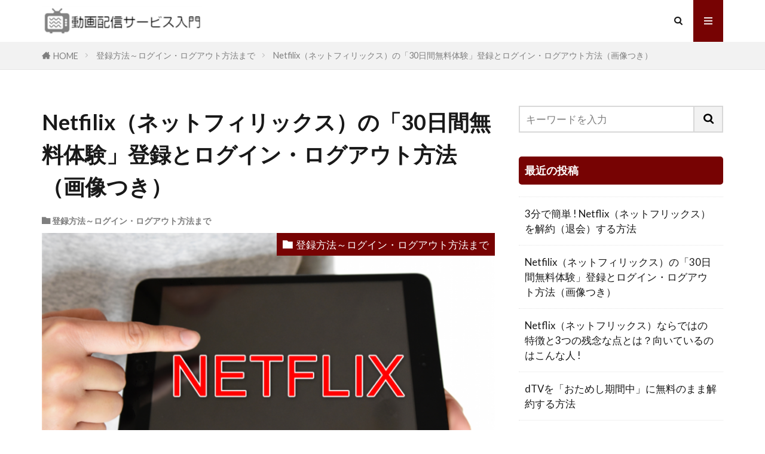

--- FILE ---
content_type: text/html; charset=UTF-8
request_url: https://dougahaisinservice.com/tourokuhouhou-login-logout/netfilix
body_size: 12853
content:

<!DOCTYPE html>

<html lang="ja" prefix="og: http://ogp.me/ns#" class="t-html 
t-large t-large-pc">

<head prefix="og: http://ogp.me/ns# fb: http://ogp.me/ns/fb# article: http://ogp.me/ns/article#">
<meta charset="UTF-8">
<title>Netfilix（ネットフィリックス）の「30日間無料体験」登録とログイン・ログアウト方法（画像つき）│毎日のワクワクと楽しみが増える♪動画配信サービス入門</title>
<meta name='robots' content='max-image-preview:large' />
<link rel='stylesheet' id='dashicons-css'  href='https://dougahaisinservice.com/wp-includes/css/dashicons.min.css?ver=5.7.14' type='text/css' media='all' />
<link rel='stylesheet' id='thickbox-css'  href='https://dougahaisinservice.com/wp-includes/js/thickbox/thickbox.css?ver=5.7.14' type='text/css' media='all' />
<link rel='stylesheet' id='wp-block-library-css'  href='https://dougahaisinservice.com/wp-includes/css/dist/block-library/style.min.css?ver=5.7.14' type='text/css' media='all' />
<link rel='stylesheet' id='font-awesome-css'  href='https://dougahaisinservice.com/wp-content/plugins/arconix-shortcodes/includes/css/font-awesome.min.css?ver=4.6.3' type='text/css' media='all' />
<link rel='stylesheet' id='arconix-shortcodes-css'  href='https://dougahaisinservice.com/wp-content/plugins/arconix-shortcodes/includes/css/arconix-shortcodes.min.css?ver=2.1.7' type='text/css' media='all' />
<script src='https://dougahaisinservice.com/wp-includes/js/jquery/jquery.min.js?ver=3.5.1' id='jquery-core-js'></script>
<script src='https://dougahaisinservice.com/wp-includes/js/jquery/jquery-migrate.min.js?ver=3.3.2' id='jquery-migrate-js'></script>
<link rel="https://api.w.org/" href="https://dougahaisinservice.com/wp-json/" /><link rel="alternate" type="application/json" href="https://dougahaisinservice.com/wp-json/wp/v2/posts/2831" /><link rel="alternate" type="application/json+oembed" href="https://dougahaisinservice.com/wp-json/oembed/1.0/embed?url=https%3A%2F%2Fdougahaisinservice.com%2Ftourokuhouhou-login-logout%2Fnetfilix" />
<link rel="alternate" type="text/xml+oembed" href="https://dougahaisinservice.com/wp-json/oembed/1.0/embed?url=https%3A%2F%2Fdougahaisinservice.com%2Ftourokuhouhou-login-logout%2Fnetfilix&#038;format=xml" />
<link rel="stylesheet" href="https://dougahaisinservice.com/wp-content/themes/the-thor/css/icon.min.css">
<link rel="stylesheet" href="https://fonts.googleapis.com/css?family=Lato:100,300,400,700,900">
<link rel="stylesheet" href="https://fonts.googleapis.com/css?family=Fjalla+One">
<link rel="stylesheet" href="https://fonts.googleapis.com/css?family=Noto+Sans+JP:100,200,300,400,500,600,700,800,900">
<link rel="stylesheet" href="https://dougahaisinservice.com/wp-content/themes/the-thor/style.min.css">
<link rel="stylesheet" href="https://dougahaisinservice.com/wp-content/themes/the-thor-child/style-user.css?1563260527">
<link rel="canonical" href="https://dougahaisinservice.com/tourokuhouhou-login-logout/netfilix" />
<script src="https://ajax.googleapis.com/ajax/libs/jquery/1.12.4/jquery.min.js"></script>
<meta http-equiv="X-UA-Compatible" content="IE=edge">
<meta name="viewport" content="width=device-width, initial-scale=1, viewport-fit=cover"/>
<script>
(function(i,s,o,g,r,a,m){i['GoogleAnalyticsObject']=r;i[r]=i[r]||function(){
(i[r].q=i[r].q||[]).push(arguments)},i[r].l=1*new Date();a=s.createElement(o),
m=s.getElementsByTagName(o)[0];a.async=1;a.src=g;m.parentNode.insertBefore(a,m)
})(window,document,'script','https://www.google-analytics.com/analytics.js','ga');

ga('create', 'UA-100965447-3', 'auto');
ga('send', 'pageview');
</script>
<style>
.widget.widget_nav_menu ul.menu{border-color: rgba(119,3,3,0.15);}.widget.widget_nav_menu ul.menu li{border-color: rgba(119,3,3,0.75);}.widget.widget_nav_menu ul.menu .sub-menu li{border-color: rgba(119,3,3,0.15);}.widget.widget_nav_menu ul.menu .sub-menu li .sub-menu li:first-child{border-color: rgba(119,3,3,0.15);}.widget.widget_nav_menu ul.menu li a:hover{background-color: rgba(119,3,3,0.75);}.widget.widget_nav_menu ul.menu .current-menu-item > a{background-color: rgba(119,3,3,0.75);}.widget.widget_nav_menu ul.menu li .sub-menu li a:before {color:#770303;}.widget.widget_nav_menu ul.menu li a{background-color:#770303;}.widget.widget_nav_menu ul.menu .sub-menu a:hover{color:#770303;}.widget.widget_nav_menu ul.menu .sub-menu .current-menu-item a{color:#770303;}.widget.widget_categories ul{border-color: rgba(119,3,3,0.15);}.widget.widget_categories ul li{border-color: rgba(119,3,3,0.75);}.widget.widget_categories ul .children li{border-color: rgba(119,3,3,0.15);}.widget.widget_categories ul .children li .children li:first-child{border-color: rgba(119,3,3,0.15);}.widget.widget_categories ul li a:hover{background-color: rgba(119,3,3,0.75);}.widget.widget_categories ul .current-menu-item > a{background-color: rgba(119,3,3,0.75);}.widget.widget_categories ul li .children li a:before {color:#770303;}.widget.widget_categories ul li a{background-color:#770303;}.widget.widget_categories ul .children a:hover{color:#770303;}.widget.widget_categories ul .children .current-menu-item a{color:#770303;}.widgetSearch__input:hover{border-color:#770303;}.widgetCatTitle{background-color:#770303;}.widgetCatTitle__inner{background-color:#770303;}.widgetSearch__submit:hover{background-color:#770303;}.widgetProfile__sns{background-color:#770303;}.widget.widget_calendar .calendar_wrap tbody a:hover{background-color:#770303;}.widget ul li a:hover{color:#770303;}.widget.widget_rss .rsswidget:hover{color:#770303;}.widget.widget_tag_cloud a:hover{background-color:#770303;}.widget select:hover{border-color:#770303;}.widgetSearch__checkLabel:hover:after{border-color:#770303;}.widgetSearch__check:checked .widgetSearch__checkLabel:before, .widgetSearch__check:checked + .widgetSearch__checkLabel:before{border-color:#770303;}.widgetTab__item.current{border-top-color:#770303;}.widgetTab__item:hover{border-top-color:#770303;}.searchHead__title{background-color:#770303;}.searchHead__submit:hover{color:#770303;}.menuBtn__close:hover{color:#770303;}.menuBtn__link:hover{color:#770303;}@media only screen and (min-width: 992px){.menuBtn__link {background-color:#770303;}}.t-headerCenter .menuBtn__link:hover{color:#770303;}.searchBtn__close:hover{color:#770303;}.searchBtn__link:hover{color:#770303;}.breadcrumb__item a:hover{color:#770303;}.pager__item{color:#770303;}.pager__item:hover, .pager__item-current{background-color:#770303; color:#fff;}.page-numbers{color:#770303;}.page-numbers:hover, .page-numbers.current{background-color:#770303; color:#fff;}.pagePager__item{color:#770303;}.pagePager__item:hover, .pagePager__item-current{background-color:#770303; color:#fff;}.heading a:hover{color:#770303;}.eyecatch__cat{background-color:#770303;}.the__category{background-color:#770303;}.dateList__item a:hover{color:#770303;}.controllerFooter__item:last-child{background-color:#770303;}.controllerFooter__close{background-color:#770303;}.bottomFooter__topBtn{background-color:#770303;}.mask-color{background-color:#770303;}.mask-colorgray{background-color:#770303;}.pickup3__item{background-color:#770303;}.categoryBox__title{color:#770303;}.comments__list .comment-meta{background-color:#770303;}.comment-respond .submit{background-color:#770303;}.prevNext__pop{background-color:#770303;}.swiper-pagination-bullet-active{background-color:#770303;}.swiper-slider .swiper-button-next, .swiper-slider .swiper-container-rtl .swiper-button-prev, .swiper-slider .swiper-button-prev, .swiper-slider .swiper-container-rtl .swiper-button-next	{background-color:#770303;}.snsFooter{background-color:#770303}.widget-main .heading.heading-widget{background-color:#770303}.widget-main .heading.heading-widgetsimple{background-color:#770303}.widget-main .heading.heading-widgetsimplewide{background-color:#770303}.widget-main .heading.heading-widgetwide{background-color:#770303}.widget-main .heading.heading-widgetbottom:before{border-color:#770303}.widget-main .heading.heading-widgetborder{border-color:#770303}.widget-main .heading.heading-widgetborder::before,.widget-main .heading.heading-widgetborder::after{background-color:#770303}.widget-side .heading.heading-widget{background-color:#770303}.widget-side .heading.heading-widgetsimple{background-color:#770303}.widget-side .heading.heading-widgetsimplewide{background-color:#770303}.widget-side .heading.heading-widgetwide{background-color:#770303}.widget-side .heading.heading-widgetbottom:before{border-color:#770303}.widget-side .heading.heading-widgetborder{border-color:#770303}.widget-side .heading.heading-widgetborder::before,.widget-side .heading.heading-widgetborder::after{background-color:#770303}.widget-foot .heading.heading-widget{background-color:#770303}.widget-foot .heading.heading-widgetsimple{background-color:#770303}.widget-foot .heading.heading-widgetsimplewide{background-color:#770303}.widget-foot .heading.heading-widgetwide{background-color:#770303}.widget-foot .heading.heading-widgetbottom:before{border-color:#770303}.widget-foot .heading.heading-widgetborder{border-color:#770303}.widget-foot .heading.heading-widgetborder::before,.widget-foot .heading.heading-widgetborder::after{background-color:#770303}.widget-menu .heading.heading-widget{background-color:#770303}.widget-menu .heading.heading-widgetsimple{background-color:#770303}.widget-menu .heading.heading-widgetsimplewide{background-color:#770303}.widget-menu .heading.heading-widgetwide{background-color:#770303}.widget-menu .heading.heading-widgetbottom:before{border-color:#770303}.widget-menu .heading.heading-widgetborder{border-color:#770303}.widget-menu .heading.heading-widgetborder::before,.widget-menu .heading.heading-widgetborder::after{background-color:#770303}.rankingBox__bg{background-color:#770303}.the__ribbon{background-color:#dd3333}.the__ribbon:after{border-left-color:#dd3333; border-right-color:#dd3333}.content .afTagBox__btnDetail{background-color:#770303;}.widget .widgetAfTag__btnDetail{background-color:#770303;}.content .afTagBox__btnAf{background-color:#770303;}.widget .widgetAfTag__btnAf{background-color:#770303;}.content a{color:#0044cc;}.phrase a{color:#0044cc;}.content .sitemap li a:hover{color:#0044cc;}.content h2 a:hover,.content h3 a:hover,.content h4 a:hover,.content h5 a:hover{color:#0044cc;}.content ul.menu li a:hover{color:#0044cc;}.content .es-LiconBox:before{background-color:#a83f3f;}.content .es-LiconCircle:before{background-color:#a83f3f;}.content .es-BTiconBox:before{background-color:#a83f3f;}.content .es-BTiconCircle:before{background-color:#a83f3f;}.content .es-BiconObi{border-color:#a83f3f;}.content .es-BiconCorner:before{background-color:#a83f3f;}.content .es-BiconCircle:before{background-color:#a83f3f;}.content .es-BmarkHatena::before{background-color:#005293;}.content .es-BmarkExcl::before{background-color:#b60105;}.content .es-BmarkQ::before{background-color:#005293;}.content .es-BmarkQ::after{border-top-color:#005293;}.content .es-BmarkA::before{color:#b60105;}.content .es-BsubTradi::before{color:#ffffff;background-color:#b60105;border-color:#b60105;}.btn__link-primary{color:#ffffff; background-color:#fe9a2e;}.content .btn__link-primary{color:#ffffff; background-color:#fe9a2e;}.searchBtn__contentInner .btn__link-search{color:#ffffff; background-color:#fe9a2e;}.btn__link-secondary{color:#ffffff; background-color:#3f3f3f;}.content .btn__link-secondary{color:#ffffff; background-color:#3f3f3f;}.btn__link-search{color:#ffffff; background-color:#3f3f3f;}.btn__link-normal{color:#3f3f3f;}.content .btn__link-normal{color:#3f3f3f;}.btn__link-normal:hover{background-color:#3f3f3f;}.content .btn__link-normal:hover{background-color:#3f3f3f;}.comments__list .comment-reply-link{color:#3f3f3f;}.comments__list .comment-reply-link:hover{background-color:#3f3f3f;}@media only screen and (min-width: 992px){.subNavi__link-pickup{color:#3f3f3f;}}@media only screen and (min-width: 992px){.subNavi__link-pickup:hover{background-color:#3f3f3f;}}.partsH2-26 h2{color:#ffffff; background-color:#770303; border-color:#000000;}.partsH2-26 h2::before{border-top-color:#000000;}.partsH2-26 h2::after{border-top-color:#770303;}.partsH3-26 h3{color:#ffffff; background-color:#770303; border-color:#000000;}.partsH3-26 h3::before{border-top-color:#000000;}.partsH3-26 h3::after{border-top-color:#770303;}.partsH4-26 h4{color:#ffffff; background-color:#770303; border-color:#000000;}.partsH4-26 h4::before{border-top-color:#000000;}.partsH4-26 h4::after{border-top-color:#770303;}.partsH5-26 h5{color:#ffffff; background-color:#770303; border-color:#000000;}.partsH5-26 h5::before{border-top-color:#000000;}.partsH5-26 h5::after{border-top-color:#770303;}.content ul > li::before{color:#000000;}.content ul{color:#000000;}.content ol > li::before{color:#000000; border-color:#000000;}.content ol > li > ol > li::before{background-color:#000000; border-color:#000000;}.content ol > li > ol > li > ol > li::before{color:#000000; border-color:#000000;}.content ol{color:#000000;}.content .balloon .balloon__text{color:#191919; background-color:#f2f2f2;}.content .balloon .balloon__text-left:before{border-left-color:#f2f2f2;}.content .balloon .balloon__text-right:before{border-right-color:#f2f2f2;}.content .balloon-boder .balloon__text{color:#191919; background-color:#ffffff;  border-color:#d8d8d8;}.content .balloon-boder .balloon__text-left:before{border-left-color:#d8d8d8;}.content .balloon-boder .balloon__text-left:after{border-left-color:#ffffff;}.content .balloon-boder .balloon__text-right:before{border-right-color:#d8d8d8;}.content .balloon-boder .balloon__text-right:after{border-right-color:#ffffff;}.content blockquote{color:#191919; background-color:#f2f2f2;}.content blockquote::before{color:#d8d8d8;}.content table{color:#191919; border-top-color:#E5E5E5; border-left-color:#E5E5E5;}.content table th{background:#7f7f7f; color:#ffffff; ;border-right-color:#E5E5E5; border-bottom-color:#E5E5E5;}.content table td{background:#ffffff; ;border-right-color:#E5E5E5; border-bottom-color:#E5E5E5;}.content table tr:nth-child(odd) td{background-color:#f2f2f2;}
</style>
<style type="text/css">.broken_link, a.broken_link {
	text-decoration: line-through;
}</style>		<style type="text/css" id="wp-custom-css">
			.content a {font-size: 100%;/*項目の文字サイズ*/
}
.content .outline {
width: 100%;/*外枠の幅*/
border-top: solid 10px #ffedab;/*外枠の線*/
background: #FFFFFF;/*背景色その1*/
border-radius: 3px ;
box-shadow: 0 3px 4px
rgba(0, 0, 0, 0.1);/*外枠の影*/
}
.content .outline__number {
background: #FFFFFF;/*項目数字の背景色*/
color:#424242;/*項目数字の文字色*/
font-weight: bold;/*項目数字の文字の太さ*/
font-size: 100%;/*項目数字の文字サイズ*/
}
.content .outline__switch::before{
border-radius:5px ;
color:#424242;/*閉じる文字色*/
border-color:#ffedab;/*閉じる枠*/
}
.content .outline__link {
color:#424242;/*項目の文字色*/
}
.content
.outline__switch + .outline__list{
background:#FFFFFF;/*背景色その2*/
}
.content .outline__item {
background: #FFFFFF;/*ｈ2の背景色*/
}
.content .outline__list {
background: #FFFFFF;/*ｈ3の背景色*/
}		</style>
		<meta name="description" content="Netfilixに登録する方法、アプリのインストール方法、ログイン・ログアウトの方法（パソコン/iPhone）を解説。Netfilixの「30日間無料体験」は復活したの？実際にNetfilixの「30日間無料体験」に登録した方法（2020年9月22日現在）を画像つきでご紹介しています。有料の場合も参考にされてください。「30日間無料体験」の2つの注意点も確認できます。">
<meta property="og:site_name" content="毎日のワクワクと楽しみが増える♪動画配信サービス入門" />
<meta property="og:type" content="article" />
<meta property="og:title" content="Netfilix（ネットフィリックス）の「30日間無料体験」登録とログイン・ログアウト方法（画像つき）" />
<meta property="og:description" content="Netfilixに登録する方法、アプリのインストール方法、ログイン・ログアウトの方法（パソコン/iPhone）を解説。Netfilixの「30日間無料体験」は復活したの？実際にNetfilixの「30日間無料体験」に登録した方法（2020年9月22日現在）を画像つきでご紹介しています。有料の場合も参考にされてください。「30日間無料体験」の2つの注意点も確認できます。" />
<meta property="og:url" content="https://dougahaisinservice.com/tourokuhouhou-login-logout/netfilix" />
<meta property="og:image" content="https://dougahaisinservice.com/wp-content/uploads/2020/09/2020-09-30_ikyati-768x566.png" />
<meta name="twitter:card" content="summary" />


</head>
<body class=" t-logoSp30 t-logoPc50" id="top">


  <!--l-header-->
  <header class="l-header">
    <div class="container container-header">

      <!--logo-->
			<p class="siteTitle">
				<a class="siteTitle__link" href="https://dougahaisinservice.com">
											<img class="siteTitle__logo" src="https://dougahaisinservice.com/wp-content/uploads/2019/08/2019-08-12_vodrogo2.png" alt="毎日のワクワクと楽しみが増える♪動画配信サービス入門" width="220" height="41" >
					        </a>
      </p>      <!--/logo-->


      

							<!--subNavi-->
				<nav class="subNavi">
	        	        				</nav>
				<!--/subNavi-->
			

            <!--searchBtn-->
			<div class="searchBtn ">
        <input class="searchBtn__checkbox" id="searchBtn-checkbox" type="checkbox">
        <label class="searchBtn__link searchBtn__link-text icon-search" for="searchBtn-checkbox"></label>
        <label class="searchBtn__unshown" for="searchBtn-checkbox"></label>

        <div class="searchBtn__content">
          <div class="searchBtn__scroll">
            <label class="searchBtn__close" for="searchBtn-checkbox"><i class="icon-close"></i>CLOSE</label>
            <div class="searchBtn__contentInner">
              <aside class="widget">
  <div class="widgetSearch">
    <form method="get" action="https://dougahaisinservice.com" target="_top">
  <div class="widgetSearch__contents">
    <h3 class="heading heading-tertiary">キーワード</h3>
    <input class="widgetSearch__input widgetSearch__input-max" type="text" name="s" placeholder="キーワードを入力" value="">

    
  </div>

  <div class="widgetSearch__contents">
    <h3 class="heading heading-tertiary">カテゴリー</h3>
	<select  name='cat' id='cat_697cc10415873' class='widgetSearch__select' >
	<option value=''>カテゴリーを選択</option>
	<option class="level-0" value="19">動画配信サービス各社の特徴</option>
	<option class="level-0" value="8">登録方法～ログイン・ログアウト方法まで</option>
	<option class="level-0" value="2">Hulu（フールー）</option>
	<option class="level-0" value="9">解約方法</option>
	<option class="level-0" value="6">U-NEXT（ユーネクスト）</option>
	<option class="level-0" value="16">Netflix（ネットフリックス）</option>
	<option class="level-0" value="13">FODプレミアム</option>
	<option class="level-0" value="14">amazonプライムビデオ</option>
	<option class="level-0" value="15">dTV</option>
	<option class="level-0" value="10">対応デバイス</option>
</select>
  </div>

  
  <div class="btn btn-search">
    <button class="btn__link btn__link-search" type="submit" value="search">検索</button>
  </div>
</form>
  </div>
</aside>
            </div>
          </div>
        </div>
      </div>
			<!--/searchBtn-->
      

            <!--menuBtn-->
			<div class="menuBtn ">
        <input class="menuBtn__checkbox" id="menuBtn-checkbox" type="checkbox">
        <label class="menuBtn__link menuBtn__link-text icon-menu" for="menuBtn-checkbox"></label>
        <label class="menuBtn__unshown" for="menuBtn-checkbox"></label>
        <div class="menuBtn__content">
          <div class="menuBtn__scroll">
            <label class="menuBtn__close" for="menuBtn-checkbox"><i class="icon-close"></i>CLOSE</label>
            <div class="menuBtn__contentInner">
																														<aside class="widget widget-menu widget_nav_menu"><h2 class="heading heading-widget">申込む前に知っておくべき各動画配信サービスの特徴とおすすめポイント</h2><div class="menu-%e3%82%ab%e3%83%86%e3%82%b4%e3%83%aa1-container"><ul id="menu-%e3%82%ab%e3%83%86%e3%82%b4%e3%83%aa1" class="menu"><li id="menu-item-3131" class="menu-item menu-item-type-taxonomy menu-item-object-category menu-item-3131"><a href="https://dougahaisinservice.com/tokucho/hulu">Hulu（フールー）</a></li>
<li id="menu-item-3130" class="menu-item menu-item-type-taxonomy menu-item-object-category menu-item-3130"><a href="https://dougahaisinservice.com/tokucho/u-next">U-NEXT（ユーネクスト）</a></li>
<li id="menu-item-3129" class="menu-item menu-item-type-taxonomy menu-item-object-category menu-item-3129"><a href="https://dougahaisinservice.com/tokucho/netflix">Netflix（ネットフリックス）</a></li>
<li id="menu-item-3128" class="menu-item menu-item-type-taxonomy menu-item-object-category menu-item-3128"><a href="https://dougahaisinservice.com/tokucho/fodpremium">FODプレミアム</a></li>
<li id="menu-item-3127" class="menu-item menu-item-type-taxonomy menu-item-object-category menu-item-3127"><a href="https://dougahaisinservice.com/tokucho/amazonprimevideo">amazonプライムビデオ</a></li>
<li id="menu-item-3126" class="menu-item menu-item-type-taxonomy menu-item-object-category menu-item-3126"><a href="https://dougahaisinservice.com/tokucho/dtv">dTV</a></li>
</ul></div></aside><aside class="widget widget-menu widget_nav_menu"><h2 class="heading heading-widget">必見！各動画配信（VOD)サービスの登録から解約方法まで</h2><div class="menu-%e3%82%ab%e3%83%86%e3%82%b4%e3%83%aa2-container"><ul id="menu-%e3%82%ab%e3%83%86%e3%82%b4%e3%83%aa2" class="menu"><li id="menu-item-3124" class="menu-item menu-item-type-taxonomy menu-item-object-category current-post-ancestor current-menu-parent current-post-parent menu-item-3124"><a href="https://dougahaisinservice.com/tourokuhouhou-login-logout">登録方法～ログイン・ログアウト方法まで</a></li>
<li id="menu-item-3123" class="menu-item menu-item-type-taxonomy menu-item-object-category menu-item-3123"><a href="https://dougahaisinservice.com/kaiyakuhouhou">解約方法</a></li>
</ul></div></aside>							            </div>
          </div>
        </div>
			</div>
			<!--/menuBtn-->
      
    </div>
  </header>
  <!--/l-header-->


  <!--l-headerBottom-->
  <div class="l-headerBottom">

    
		
	  
  </div>
  <!--l-headerBottom-->

  
  <div class="wider">
    <div class="breadcrumb"><ul class="breadcrumb__list container"><li class="breadcrumb__item icon-home"><a href="https://dougahaisinservice.com">HOME</a></li><li class="breadcrumb__item"><a href="https://dougahaisinservice.com/tourokuhouhou-login-logout">登録方法～ログイン・ログアウト方法まで</a></li><li class="breadcrumb__item breadcrumb__item-current"><a href="https://dougahaisinservice.com/tourokuhouhou-login-logout/netfilix">Netfilix（ネットフィリックス）の「30日間無料体験」登録とログイン・ログアウト方法（画像つき）</a></li></ul></div>  </div>





  <!--l-wrapper-->
  <div class="l-wrapper">

    <!--l-main-->
        <main class="l-main">





      <div class="dividerBottom">


              <h1 class="heading heading-primary">Netfilix（ネットフィリックス）の「30日間無料体験」登録とログイン・ログアウト方法（画像つき）</h1>

        <ul class="dateList dateList-main">
                                <li class="dateList__item icon-folder"><a href="https://dougahaisinservice.com/tourokuhouhou-login-logout" rel="category tag">登録方法～ログイン・ログアウト方法まで</a></li>
		                              </ul>

                <div class="eyecatch eyecatch-main">
          <span class="eyecatch__cat eyecatch__cat-big cc-bg8"><a href="https://dougahaisinservice.com/tourokuhouhou-login-logout">登録方法～ログイン・ログアウト方法まで</a></span>          <span class="eyecatch__link">
                      <img width="768" height="566" src="https://dougahaisinservice.com/wp-content/uploads/2020/09/2020-09-30_ikyati-768x566.png" class="attachment-icatch768 size-icatch768 wp-post-image" alt="Netflix登録方法～ログイン・ログアウト" />                    </span>
        </div>
        
      



                <!--post_top_widget-->
        <div class="dividerBottom">
		  <aside class="widget widget-main  widget_text">			<div class="textwidget"><p>※ 当サイトは、アフィリエイト広告を利用しています</p>
</div>
		</aside>        </div>
        <!--/post_top_widget-->
		

        <!--postContents-->
        <div class="postContents">
          

		            <section class="content partsH2-26 partsH3-26 partsH4-26 partsH5-26">
			<p>Netfilix（ネットフィリックス）の<span class="marker-thickRed">登録方法からアプリのインストール方法までと、ログイン・ログアウト方法</span>のご紹介です。</p>
<p>現在、Netfilixの「30日間無料体験」は基本的には行われていません。</p>
<p>ですが、今でもNetfilixの公式ページにアクセスすると、「30日間無料体験」や「最初の30日間は80円」などと表示されてる場合があります。</p>
<p><img class="size-full wp-image-3048 aligncenter" src="http://dougahaisinservice.com/wp-content/uploads/2020/10/2020-10-03_15h21_00.png" alt="" width="870" height="397" /></p>
<p>私も有料で登録するつもりでしたが、<span class="marker-thickRed">「30日間無料体験」と案内されていてそのまま登録できました。（2020年9月21日現在）</span></p>
<p>Netfilixのサポートにお問い合わせしてみたら、「無料体験は基本的には行っていませんが、<span class="marker-thickRed">ランダムで行っています。</span>」という回答をいただきました。</p>
<p>ラッキーなことに、無料または80円で30日間Netfilixを体験できることもあるんですね。</p>
<p>ここでは、実際にiPhoneから「30日間無料体験」に登録した手順を画像つきでご紹介しています。</p>
<p>もちろん有料の場合も手順は同じですので、ぜひ参考にされてください。</p>

					<div class="outline">
					<span class="outline__title">目次</span>
					<input class="outline__toggle" id="outline__toggle" type="checkbox" checked>
					<label class="outline__switch" for="outline__toggle"></label>
					<ul class="outline__list outline__list-2"><li class="outline__item"><a class="outline__link" href="#outline_1__1"><span class="outline__number">1</span> Netfilix（ネットフィリックス）の「30日間無料体験」に登録する方法からアプリのインストールまで</a></li><li class="outline__item"><a class="outline__link" href="#outline__2"><span class="outline__number">2</span> 「30日間無料体験」の2つの注意点とは？</a></li><li class="outline__item"><a class="outline__link" href="#outline__3"><span class="outline__number">3</span> Netfilixのログイン・ログアウト方法</a></li><li class="outline__item"><a class="outline__link" href="#outline_1__4"><span class="outline__number">4</span> まとめ</a></li></ul>
					</div><h2 id="outline_1__1">Netfilix（ネットフィリックス）の「30日間無料体験」に登録する方法からアプリのインストールまで</h2>
<p>Netfilixへの登録は、おおまかに4つの手順で登録で完了します。</p>
<ol>
<li>メールアドレスを入力</li>
<li>パスワードを作成</li>
<li>3つのプランから選ぶ（同時視聴の台数などで月額料金が変わります。）</li>
<li>支払い方法を入力</li>
</ol>
<div class="ep-box es-BmarkHatena es-borderSolidS bgc-white brc-DPblue es-radius">
<p><b>無料体験の場合も支払い方法の入力が必要？</b></p>
<p>無料体験でも、支払い方法の入力が必要です。</p>
<p>これは、無料体験後に引き続きNetfilixを利用する時、手続きが簡単なためです。</p>
<p>Netfilixに限りませんが、動画配信サービスの無料体験に申し込む際には必要になります。</p>
</div>
<p><span class="ep-label es-BborderDashedM bgc-white es-Licon icon-pushpin es-RpaddingSS es-bold">ステップ 1.</span>.</p>
<p>① Netfilix（ネットフィリックス）のホームページで①メールアドレスを入力し、②「まずは1ヶ月間無料体験」をタップ</p>
<div class="column column-2">
<div class="column__item"><img class="alignnone size-full wp-image-2833" src="http://dougahaisinservice.com/wp-content/uploads/2020/09/2020-09-22_1.png" alt="" width="500" height="710" /></div>
<div class="column__item"><img class="alignnone size-full wp-image-2834" src="http://dougahaisinservice.com/wp-content/uploads/2020/09/2020-09-21_2.png" alt="" width="500" height="93" /></div>
</div>
<p><span class="ep-label es-BborderDashedM bgc-white es-Licon icon-pushpin es-RpaddingSS es-bold">ステップ 2.</span></p>
<p>① 「続ける」タップ<br />
② パスワードを入力し「続ける」をタップ</p>
<div class="column column-2">
<div class="column__item"><img class="alignnone size-full wp-image-2836" src="http://dougahaisinservice.com/wp-content/uploads/2020/09/2020-09-22_3.png" alt="" width="500" height="748" /></div>
<div class="column__item"><img class="alignnone size-full wp-image-2837" src="http://dougahaisinservice.com/wp-content/uploads/2020/09/2020-09-22_4.png" alt="" width="500" height="788" /></div>
</div>
<p><span class="ep-label es-BborderDashedM bgc-white es-Licon icon-pushpin es-RpaddingSS es-bold">ステップ 3.</span></p>
<p>① 表記されている内容を確認し「視聴プランを見る」をタップ<br />
② 「プレミアム」「スタンダード」「ベーシック」の3つの中からプランを選び「了解」タップ</p>
<div class="column column-2">
<div class="column__item"><img class="alignnone size-full wp-image-2838" src="http://dougahaisinservice.com/wp-content/uploads/2020/09/2020-09-22_5.png" alt="" width="500" height="764" /></div>
<div class="column__item"><img class="alignnone size-full wp-image-2839" src="http://dougahaisinservice.com/wp-content/uploads/2020/09/2020-09-22_6.png" alt="" width="500" height="833" /></div>
</div>
<div class="column column-2">
<div class="column__item"><img class="alignnone size-full wp-image-2840" src="http://dougahaisinservice.com/wp-content/uploads/2020/09/2020-09-22_7.png" alt="" width="500" height="845" /></div>
<div class="column__item"><img class="alignnone size-full wp-image-2841" src="http://dougahaisinservice.com/wp-content/uploads/2020/09/2020-09-22_8.png" alt="" width="500" height="827" /></div>
</div>
<div class="ep-inbox es-BmarkExcl es-borderSolidS brc-DPred bgc-white es-radius">「30日間無料体験」は、スタンダードプラン（月額1,200円）で体験できます。<br />
無料体験後、解約しなければ選択したプランに自動的に戻ります。<br />
（プランはいつでも無料で変更できます。）</div>
<p><span class="ep-label es-BborderDashedM bgc-white es-Licon icon-pushpin es-RpaddingSS es-bold">ステップ 4.</span></p>
<p>無料体験終了日などを確認し、「クレジットカードもしくはデビットカード」をタップ</p>
<div class="column column-2">
<div class="column__item"><img class="alignnone size-full wp-image-2847" src="http://dougahaisinservice.com/wp-content/uploads/2020/09/2020-09-22_9.png" alt="" width="500" height="835" /></div>
<div class="column__item"><img class="alignnone size-full wp-image-2848" src="http://dougahaisinservice.com/wp-content/uploads/2020/09/2020-09-22_10.png" alt="" width="500" height="450" /></div>
</div>
<p><span class="ep-label es-BborderDashedM bgc-white es-Licon icon-pushpin es-RpaddingSS es-bold">ステップ 5.</span></p>
<p>①  30日間は無料であることなどを再確認し、クレジットカードの情報を入力</p>
<div class="column column-2">
<div class="column__item"><img class="alignnone size-full wp-image-2849" src="http://dougahaisinservice.com/wp-content/uploads/2020/09/2020-09-22_11.png" alt="" width="500" height="725" /></div>
<div class="column__item"><img class="alignnone size-full wp-image-2850" src="http://dougahaisinservice.com/wp-content/uploads/2020/09/2020-09-22_12.png" alt="" width="500" height="858" /></div>
</div>
<p>② 「同意する」にチェックを入れ「メンバーシップを開始する」をタップ<br />
③  <span class="marker-thickRed">「Netfilixへようこそ !」の画面になり登録完了</span></p>
<div class="column column-2">
<div class="column__item"><img class="alignnone size-full wp-image-2851" src="http://dougahaisinservice.com/wp-content/uploads/2020/09/2020-09-22_13.png" alt="" width="500" height="667" /></div>
<div class="column__item"><img class="alignnone size-full wp-image-2852" src="http://dougahaisinservice.com/wp-content/uploads/2020/09/2020-09-22_14.png" alt="" width="500" height="795" /></div>
</div>
<p><span class="ep-label es-BborderDashedM bgc-white es-Licon icon-pushpin es-RpaddingSS es-bold">ステップ 6.</span></p>
<p>ここからは、Netfilixを快適に利用するための簡単な初期設定になります。</p>
<p>① 電話番号の入力は任意です。「続ける」をタップ<br />
② 視聴するデバイスを選択し「続ける」をタップ</p>
<div class="column column-2">
<div class="column__item"><img class="alignnone size-full wp-image-2854" src="http://dougahaisinservice.com/wp-content/uploads/2020/09/2020-09-22_24.png" alt="" width="500" height="838" /></div>
<div class="column__item"><img class="alignnone size-full wp-image-2855" src="http://dougahaisinservice.com/wp-content/uploads/2020/09/2020-09-22_25.png" alt="" width="500" height="851" /><img class="alignnone size-full wp-image-2859" src="http://dougahaisinservice.com/wp-content/uploads/2020/09/2020-09-29_26-2.png" alt="" width="500" height="291" /></div>
</div>
<div class="ep-box es-BmarkExcl es-borderSolidS brc-DPred bgc-white es-radius">
<p>電話番号はパスワードを忘れた時などに再設定できますが、メールからでもできるため必須ではありません。</p>
</div>
<p><span class="ep-label es-BborderDashedM bgc-white es-Licon icon-pushpin es-RpaddingSS es-bold">ステップ 7.</span></p>
<p>①  プロフィール名を入力し「続ける」をタップ<br />
②  12歳以下のお子様もご利用なら入力 し「続ける」をタップ</p>
<div class="column column-2">
<div class="column__item"><img class="alignnone size-full wp-image-2862" src="http://dougahaisinservice.com/wp-content/uploads/2020/09/2020-09-22_27.png" alt="" width="500" height="858" /><img class="alignnone size-full wp-image-2863" src="http://dougahaisinservice.com/wp-content/uploads/2020/09/2020-09-29_27-2.png" alt="" width="500" height="398" /></div>
<div class="column__item"><img class="alignnone size-full wp-image-2864" src="http://dougahaisinservice.com/wp-content/uploads/2020/09/2020-09-22_28.png" alt="" width="500" height="699" /><img class="alignnone size-full wp-image-2865" src="http://dougahaisinservice.com/wp-content/uploads/2020/09/2020-09-29_28-2.png" alt="" width="500" height="316" /></div>
</div>
<p><span class="ep-label es-BborderDashedM bgc-white es-Licon icon-pushpin es-RpaddingSS es-bold">ステップ 8.</span></p>
<p>①言語はすでに選ばれています。「続ける」タップ<br />
②  お好みの作品を3つ選び「続ける」タップ</p>
<div class="column column-2">
<div class="column__item"><img class="alignnone size-full wp-image-2867" src="http://dougahaisinservice.com/wp-content/uploads/2020/09/2020-09-22_30.png" alt="" width="500" height="778" /></div>
<div class="column__item"><img class="alignnone size-full wp-image-2868" src="http://dougahaisinservice.com/wp-content/uploads/2020/09/2020-09-22_31.png" alt="" width="500" height="830" /></div>
</div>
<p>次の画面ではNetfilixのアプリをインストールすることができます。</p>
<p><span class="ep-label es-BborderDashedM bgc-white es-Licon icon-pushpin es-RpaddingSS es-bold">ステップ 9.</span></p>
<p>① 「今すぐダウンロード」→「入手」タップ</p>
<div class="column column-2">
<div class="column__item"><img class="alignnone size-full wp-image-2869" src="http://dougahaisinservice.com/wp-content/uploads/2020/09/2020-09-22_32.png" alt="" width="500" height="826" /></div>
<div class="column__item"><img class="alignnone size-full wp-image-2870" src="http://dougahaisinservice.com/wp-content/uploads/2020/09/2020-09-22_33.png" alt="" width="500" height="623" /></div>
</div>
<p>これで、<span class="marker-thickRed">アプリのインストールも完了</span>しました。</p>
<p><span class="ep-label es-BborderDashedM bgc-white es-Licon icon-pushpin es-RpaddingSS es-bold">ステップ 10.</span></p>
<p>さっそくログインして観たい動画を楽しみましょう。</p>
<p>① 「ログイン」をタップ<br />
②  Netfilixに登録したメールアドレスとパスワードを入力し「ログイン」をタップ</p>
<div class="column column-2">
<div class="column__item"><img class="alignnone size-full wp-image-2871" src="http://dougahaisinservice.com/wp-content/uploads/2020/09/2020-09-22_34.png" alt="" width="500" height="867" /></div>
<div class="column__item"><img class="alignnone size-full wp-image-2872" src="http://dougahaisinservice.com/wp-content/uploads/2020/09/2020-09-22_35.png" alt="" width="500" height="824" /></div>
</div>
<p><span class="ep-label es-BborderDashedM bgc-white es-Licon icon-pushpin es-RpaddingSS es-bold">ステップ 11.</span></p>
<p>①  観る人のアカウントを選んでタップ<br />
②  Netfilixの公式ページが表示されました。</p>
<div class="column column-2">
<div class="column__item"><img class="alignnone size-full wp-image-2873" src="http://dougahaisinservice.com/wp-content/uploads/2020/09/2020-09-22_36.png" alt="" width="489" height="792" /></div>
<div class="column__item"><img class="alignnone size-full wp-image-2874" src="http://dougahaisinservice.com/wp-content/uploads/2020/09/2020-09-22_37.png" alt="" width="500" height="865" /></div>
</div>
<h2 id="outline__2">「30日間無料体験」の2つの注意点とは？</h2>
<p>運良くNetfilix（ネットフィリックス）の「30日間無料体験」に登録する際は、以下の2つの注意点といいますか、知っておきたいことがあります。</p>
<p>①<span class="marker-thickRed"> 無料体験期間が過ぎたら自動的に有料会員に !</span></p>
<p>「30日間無料体験」の期間が過ぎたら、無料から有料会員へは自動的に切り替わります。</p>
<p>Netfilixは、無料体験が終わる3日前にメールでお知らせが届きます。</p>
<p>動画配信サービスによっては何もお知らせがないところもあるのに比べると、親切ですね。</p>
<p>ただ、メールは見逃すこともありますし、「無料体験」の期間をどこかに<b>メモ</b>しておくとより安心ですね。</p>
<p>②<span class="marker-thickRed"> 日割り計算されない</span></p>
<p>Netfilixの月額料金は、日割り計算されません。</p>
<p>たとえば、月の途中で「30日間無料体験」に申し込み、解約の手続きをうっかり忘れた場合。</p>
<p>その月の残りの日数分だけを支払う、ということはできません。</p>
<p>Netfilixは「登録日＝締日」のため、翌1ヶ月分の月額料金をまるまる請求されます。</p>
<p>無料体験後に解約を考えている場合は、期間中に手続きをしましょう。</p>
<p>ただNetfilixの場合、解約手続きをしたからといってスグに視聴できなくなる、ということはありません。</p>
<p>これは有料はもちろん無料体験の場合も同じで、期間中は視聴することができます。</p>
<h2 id="outline__3">Netfilixのログイン・ログアウト方法</h2>
<p>Netfilixの登録が完了したら、さっそく好きな動画を視聴してみましょう。</p>
<p>Netfilixのログイン・ログアウト方法を、PSの場合とiPhoneの場合でご紹介します。</p>
<p><span class="ep-label es-LroundR es-TmarginS es-TpaddingS es-BpaddingS es-RpaddingM es-LpaddingM es-Fbig es-bold es-LborderSolidM brc-DLsky">PSでログイン</span></p>
<p class="icon-pushpin">1. 右上の「ログイン」→「メールアドレスまたは携帯電話番号」・「パスワード」を入力し「ログイン」をクリック</p>
<div class="column column-2">
<div class="column__item"><img class="alignnone size-full wp-image-2898" src="http://dougahaisinservice.com/wp-content/uploads/2020/10/2020-10-03_p1.png" alt="" width="870" height="397" /></div>
<div class="column__item"><img class="alignnone size-full wp-image-2899" src="http://dougahaisinservice.com/wp-content/uploads/2020/10/2020-10-03_p2.png" alt="" width="500" height="547" /></div>
</div>
<p class="icon-pushpin">2. 観る人のアカウントを選んでクリック<br />
公式ページが表示されました。</p>
<div class="column column-2">
<div class="column__item"><img class="alignnone size-full wp-image-2900" src="http://dougahaisinservice.com/wp-content/uploads/2020/10/2020-10-03_p3.png" alt="" width="870" height="438" /></div>
<div class="column__item"><img class="alignnone size-full wp-image-2901" src="http://dougahaisinservice.com/wp-content/uploads/2020/10/2020-10-03_p4.png" alt="" width="870" height="404" /></div>
</div>
<p>さっそく見たい動画を探してみましょう。</p>
<p><span class="ep-label es-LroundR es-TmarginS es-TpaddingS es-BpaddingS es-RpaddingM es-LpaddingM es-Fbig es-bold es-LborderSolidM brc-DLsky">PSでログアウト</span></p>
<p class="icon-pushpin">1. ①右上の「アカウント」をポイント→②「ログアウト」をクリック</p>
<p><img class="alignnone size-full wp-image-2902" src="http://dougahaisinservice.com/wp-content/uploads/2020/10/2020-10-03_p5.png" alt="" width="870" height="395" /></p>
<p>Netfilixからログアウトできました。<br />
<span class="ep-label es-LroundR es-TmarginS es-TpaddingS es-BpaddingS es-RpaddingM es-LpaddingM es-Fbig es-bold es-LborderSolidM brc-DLsky">iPhoneでログイン</span></p>
<p class="icon-pushpin"> 1. Netfilixのアプリ→「ログイン」→「メールアドレスまたは携帯電話番号」・「パスワード」を入力し「ログイン」をタップ</p>
<div class="column column-2">
<div class="column__item"><img class="alignnone size-full wp-image-2906" src="http://dougahaisinservice.com/wp-content/uploads/2020/10/2020-10-03_i1.png" alt="" width="500" height="861" /></div>
<div class="column__item"><img class="alignnone size-full wp-image-2907" src="http://dougahaisinservice.com/wp-content/uploads/2020/10/2020-10-03_i2.png" alt="" width="500" height="804" /></div>
</div>
<p class="icon-pushpin"> 2. 観る人のアカウントを選んでタップ<br />
公式ページが表示されました。</p>
<div class="column column-2">
<div class="column__item"><img class="alignnone size-full wp-image-2908" src="http://dougahaisinservice.com/wp-content/uploads/2020/10/2020-10-03_i4.png" alt="" width="500" height="728" /></div>
<div class="column__item"><img class="alignnone size-full wp-image-2909" src="http://dougahaisinservice.com/wp-content/uploads/2020/10/2020-10-03_i3.png" alt="" width="500" height="873" /></div>
</div>
<p><span class="ep-label es-LroundR es-TmarginS es-TpaddingS es-BpaddingS es-RpaddingM es-LpaddingM es-Fbig es-bold es-LborderSolidM brc-DLsky">iPhone でログアウト</span></p>
<p class="icon-pushpin"> 1. 「その他」→「ログアウト」をタップ</p>
<div class="column column-2">
<div class="column__item"><img class="alignnone size-full wp-image-2910" src="http://dougahaisinservice.com/wp-content/uploads/2020/10/2020-10-03_i5.png" alt="" width="500" height="873" /></div>
<div class="column__item"><img class="alignnone size-full wp-image-2911" src="http://dougahaisinservice.com/wp-content/uploads/2020/10/2020-10-03_i6.png" alt="" width="500" height="849" /></div>
</div>
<p>iPhoneからのログアウトは、2ステップで完了です。</p>
<p>ただログアウトすると、ログインするたびにメールアドレスやパスワードを入力するのも面倒ですよね。</p>
<p>いつもと違う端末で視聴したとか解約したとかじゃないなら、ログインしたままの方がNetfilixを手軽に楽しめますよ。</p>
<h2 id="outline_1__4">まとめ</h2>
<p>Netfilix（ネットフィリックス）の登録方法～アプリのダウンロード、ログイン・ログアウト方法（パソコン・iPhone）をご紹介しました。</p>
<p>この通りに進めると、アプリのダウンロードまで完了しスムーズにNetfilixを楽しめますよ。</p>
          </section>
          		  

                  </div>
        <!--/postContents-->


        



        
	    
		<aside class="related"><h2 class="heading heading-sub">関連する記事</h2><ul class="related__list">
		<!-- 関連記事 -->
		<li class="related__item">
							<div class="eyecatch
				">

					<span class="eyecatch__cat cc-bg8"><a href="https://dougahaisinservice.com/tourokuhouhou-login-logout">登録方法～ログイン・ログアウト方法まで</a></span>					<a class="eyecatch__link
					" href="https://dougahaisinservice.com/tourokuhouhou-login-logout/hulu-touroku-login-logout">

													<img src="https://dougahaisinservice.com/wp-content/uploads/2019/11/2019-11-08_hu-lutouroku-375x148.png" alt="Hulu（フールー）の無料登録からログイン・ログアウト方法まで/画像つきでていねいに解説" width="375" height="148" >
											</a>

				</div>
			
			<div class="archive__contents
			">

												<h3 class="heading heading-secondary">
					<a href="https://dougahaisinservice.com/tourokuhouhou-login-logout/hulu-touroku-login-logout">Hulu（フールー）の無料登録からログイン・ログアウト方法まで/画像つきでていねいに解説</a>
				</h3>

			</div>
		</li>
		<!-- /関連記事 -->
		
		<!-- 関連記事 -->
		<li class="related__item">
							<div class="eyecatch
				">

					<span class="eyecatch__cat cc-bg8"><a href="https://dougahaisinservice.com/tourokuhouhou-login-logout">登録方法～ログイン・ログアウト方法まで</a></span>					<a class="eyecatch__link
					" href="https://dougahaisinservice.com/tourokuhouhou-login-logout/u-next-muryou-touroku">

													<img src="https://dougahaisinservice.com/wp-content/uploads/2019/12/2019-12-03_11h21_22-375x192.png" alt="U-NEXT無料トライアル/登録とタイミング～ログイン・ログアウト方法 【画像つき】" width="375" height="192" >
											</a>

				</div>
			
			<div class="archive__contents
			">

												<h3 class="heading heading-secondary">
					<a href="https://dougahaisinservice.com/tourokuhouhou-login-logout/u-next-muryou-touroku">U-NEXT無料トライアル/登録とタイミング～ログイン・ログアウト方法 【画像つき】</a>
				</h3>

			</div>
		</li>
		<!-- /関連記事 -->
		
		<!-- 関連記事 -->
		<li class="related__item">
							<div class="eyecatch
				">

					<span class="eyecatch__cat cc-bg8"><a href="https://dougahaisinservice.com/tourokuhouhou-login-logout">登録方法～ログイン・ログアウト方法まで</a></span>					<a class="eyecatch__link
					" href="https://dougahaisinservice.com/tourokuhouhou-login-logout/dtv-muryo">

													<img src="https://dougahaisinservice.com/wp-content/uploads/2020/08/2020-08-14_eyekyati-375x202.png" alt="dTV「31日間無料おためし」/登録方法とログイン・ログアウト方法【画像付き】" width="375" height="202" >
											</a>

				</div>
			
			<div class="archive__contents
			">

												<h3 class="heading heading-secondary">
					<a href="https://dougahaisinservice.com/tourokuhouhou-login-logout/dtv-muryo">dTV「31日間無料おためし」/登録方法とログイン・ログアウト方法【画像付き】</a>
				</h3>

			</div>
		</li>
		<!-- /関連記事 -->
		</ul></aside>
        <!-- コメント -->
                  <!-- /コメント -->





					<!-- PVカウンター -->
						<!-- /PVカウンター -->
		


      </div>

    </main>
    <!--/l-main-->

                  <!--l-sidebar-->
<div class="l-sidebar">	
	
  <aside class="widget widget-side  widget_search"><form class="widgetSearch__flex" method="get" action="https://dougahaisinservice.com" target="_top">
  <input class="widgetSearch__input" type="text" maxlength="50" name="s" placeholder="キーワードを入力" value="">
  <button class="widgetSearch__submit icon-search" type="submit" value="search"></button>
</form>
</aside>
		<aside class="widget widget-side  widget_recent_entries">
		<h2 class="heading heading-widget">最近の投稿</h2>
		<ul>
											<li>
					<a href="https://dougahaisinservice.com/kaiyakuhouhou/netflix">3分で簡単 ! Netflix（ネットフリックス）を解約（退会）する方法</a>
									</li>
											<li>
					<a href="https://dougahaisinservice.com/tourokuhouhou-login-logout/netfilix" aria-current="page">Netfilix（ネットフィリックス）の「30日間無料体験」登録とログイン・ログアウト方法（画像つき）</a>
									</li>
											<li>
					<a href="https://dougahaisinservice.com/tokucho/netflix/feature">Netflix（ネットフリックス）ならではの特徴と3つの残念な点とは？向いているのはこんな人 !</a>
									</li>
											<li>
					<a href="https://dougahaisinservice.com/kaiyakuhouhou/dtv-kaiyaku">dTVを「おためし期間中」に無料のまま解約する方法</a>
									</li>
											<li>
					<a href="https://dougahaisinservice.com/tourokuhouhou-login-logout/dtv-muryo">dTV「31日間無料おためし」/登録方法とログイン・ログアウト方法【画像付き】</a>
									</li>
					</ul>

		</aside>
  <div class="widgetSticky">
  <aside class="widget widget-side  widget_nav_menu"><h2 class="heading heading-widget">申込む前に知っておくべき各動画配信サービスの特徴とおすすめポイント</h2><div class="menu-%e3%82%ab%e3%83%86%e3%82%b4%e3%83%aa1-container"><ul id="menu-%e3%82%ab%e3%83%86%e3%82%b4%e3%83%aa1-1" class="menu"><li class="menu-item menu-item-type-taxonomy menu-item-object-category menu-item-3131"><a href="https://dougahaisinservice.com/tokucho/hulu">Hulu（フールー）</a></li>
<li class="menu-item menu-item-type-taxonomy menu-item-object-category menu-item-3130"><a href="https://dougahaisinservice.com/tokucho/u-next">U-NEXT（ユーネクスト）</a></li>
<li class="menu-item menu-item-type-taxonomy menu-item-object-category menu-item-3129"><a href="https://dougahaisinservice.com/tokucho/netflix">Netflix（ネットフリックス）</a></li>
<li class="menu-item menu-item-type-taxonomy menu-item-object-category menu-item-3128"><a href="https://dougahaisinservice.com/tokucho/fodpremium">FODプレミアム</a></li>
<li class="menu-item menu-item-type-taxonomy menu-item-object-category menu-item-3127"><a href="https://dougahaisinservice.com/tokucho/amazonprimevideo">amazonプライムビデオ</a></li>
<li class="menu-item menu-item-type-taxonomy menu-item-object-category menu-item-3126"><a href="https://dougahaisinservice.com/tokucho/dtv">dTV</a></li>
</ul></div></aside><aside class="widget widget-side  widget_nav_menu"><h2 class="heading heading-widget">必見！各動画配信（VOD)サービスの登録から解約方法まで</h2><div class="menu-%e3%82%ab%e3%83%86%e3%82%b4%e3%83%aa2-container"><ul id="menu-%e3%82%ab%e3%83%86%e3%82%b4%e3%83%aa2-1" class="menu"><li class="menu-item menu-item-type-taxonomy menu-item-object-category current-post-ancestor current-menu-parent current-post-parent menu-item-3124"><a href="https://dougahaisinservice.com/tourokuhouhou-login-logout">登録方法～ログイン・ログアウト方法まで</a></li>
<li class="menu-item menu-item-type-taxonomy menu-item-object-category menu-item-3123"><a href="https://dougahaisinservice.com/kaiyakuhouhou">解約方法</a></li>
</ul></div></aside>  </div>
	
</div>
<!--/l-sidebar-->

      	

  </div>
  <!--/l-wrapper-->









  


  <!-- schema -->
  <script type="application/ld+json">
    {
    "@context": "http://schema.org",
    "@type": "Article ",
    "mainEntityOfPage":{
      "@type": "WebPage",
      "@id": "https://dougahaisinservice.com/tourokuhouhou-login-logout/netfilix"
    },
    "headline": "Netfilix（ネットフィリックス）の「30日間無料体験」登録とログイン・ログアウト方法（画像つき）",
    "description": "Netfilix（ネットフィリックス）の登録方法からアプリのインストール方法までと、ログイン・ログアウト方法のご紹介です。 現在、Netfilixの「30日間無料体験」は基本的には行われていません。  [&hellip;]",
    "image": {
      "@type": "ImageObject",
      "url": "https://dougahaisinservice.com/wp-content/uploads/2020/09/2020-09-30_ikyati-768x566.png",
      "width": "768px",
      "height": "566px"
    },
    "datePublished": "2020-10-13T11:21:18+0900",
    "dateModified": "2020-10-13T11:52:41+0900",
    "author": {
      "@type": "Person",
      "name": "ribon"
    },
    "publisher": {
      "@type": "Organization",
      "name": "毎日のワクワクと楽しみが増える♪動画配信サービス入門",
      "logo": {
        "@type": "ImageObject",
        "url": "https://dougahaisinservice.com/wp-content/uploads/2019/08/2019-08-12_vodrogo2.png",
        "width": "220px",
        "height": "41px"
      }
    }
  }
  </script>
  <!-- /schema -->



  <!--l-footerTop-->
  <div class="l-footerTop">

    
  </div>
  <!--/l-footerTop-->


  <!--l-footer-->
  <footer class="l-footer">

        


    

    <div class="wider">
      <!--bottomFooter-->
      <div class="bottomFooter">
        <div class="container">

                      <nav class="bottomFooter__navi">
              <ul class="bottomFooter__list"><li id="menu-item-1017" class="menu-item menu-item-type-post_type menu-item-object-page menu-item-1017"><a href="https://dougahaisinservice.com/otoiawase-077">お問い合わせ</a></li>
<li id="menu-item-1026" class="menu-item menu-item-type-post_type menu-item-object-page menu-item-1026"><a href="https://dougahaisinservice.com/sitemap">サイトマップ</a></li>
<li id="menu-item-1030" class="menu-item menu-item-type-post_type menu-item-object-page menu-item-1030"><a href="https://dougahaisinservice.com/unei">運営者情報</a></li>
<li id="menu-item-3098" class="menu-item menu-item-type-post_type menu-item-object-page menu-item-privacy-policy menu-item-3098"><a href="https://dougahaisinservice.com/privacy-policy-2">プライバシーポリシー</a></li>
</ul>            </nav>
          
          <div class="bottomFooter__copyright">
          			© Copyright 2026 <a class="bottomFooter__link" href="https://dougahaisinservice.com">毎日のワクワクと楽しみが増える♪動画配信サービス入門</a>.
                    </div>

          
        </div>
        <a href="#top" class="bottomFooter__topBtn" id="bottomFooter__topBtn"></a>
      </div>
      <!--/bottomFooter-->


    </div>


    
  </footer>
  <!-- /l-footer -->



			<script>
			jQuery(function($) {
				$('.widgetSticky').fitSidebar({
					wrapper : '.l-wrapper',
					responsiveWidth : 768
				});
			});
			</script>
					<script type="application/ld+json">
		{ "@context":"http://schema.org",
		  "@type": "BreadcrumbList",
		  "itemListElement":
		  [
		    {"@type": "ListItem","position": 1,"item":{"@id": "https://dougahaisinservice.com","name": "HOME"}},
		    {"@type": "ListItem","position": 2,"item":{"@id": "https://dougahaisinservice.com/tourokuhouhou-login-logout","name": "登録方法～ログイン・ログアウト方法まで"}},
    {"@type": "ListItem","position": 3,"item":{"@id": "https://dougahaisinservice.com/tourokuhouhou-login-logout/netfilix","name": "Netfilix（ネットフィリックス）の「30日間無料体験」登録とログイン・ログアウト方法（画像つき）"}}
		  ]
		}
		</script>



	<script type='text/javascript' id='thickbox-js-extra'>
/* <![CDATA[ */
var thickboxL10n = {"next":"\u6b21\u3078 >","prev":"< \u524d\u3078","image":"\u753b\u50cf","of":"\/","close":"\u9589\u3058\u308b","noiframes":"\u3053\u306e\u6a5f\u80fd\u3067\u306f iframe \u304c\u5fc5\u8981\u3067\u3059\u3002\u73fe\u5728 iframe \u3092\u7121\u52b9\u5316\u3057\u3066\u3044\u308b\u304b\u3001\u5bfe\u5fdc\u3057\u3066\u3044\u306a\u3044\u30d6\u30e9\u30a6\u30b6\u30fc\u3092\u4f7f\u3063\u3066\u3044\u308b\u3088\u3046\u3067\u3059\u3002","loadingAnimation":"https:\/\/dougahaisinservice.com\/wp-includes\/js\/thickbox\/loadingAnimation.gif"};
/* ]]> */
</script>
<script src='https://dougahaisinservice.com/wp-includes/js/thickbox/thickbox.js?ver=3.1-20121105' id='thickbox-js'></script>
<script src='https://dougahaisinservice.com/wp-includes/js/wp-embed.min.js?ver=5.7.14' id='wp-embed-js'></script>
<script src='https://dougahaisinservice.com/wp-content/themes/the-thor/js/smoothlink.min.js?ver=5.7.14' id='smoothlink-js'></script>
<script src='https://dougahaisinservice.com/wp-content/themes/the-thor/js/fit-sidebar.min.js?ver=5.7.14' id='fit-sidebar-js'></script>
<script src='https://dougahaisinservice.com/wp-content/themes/the-thor/js/unregister-worker.min.js?ver=5.7.14' id='unregeister-worker-js'></script>
<script src='https://dougahaisinservice.com/wp-content/themes/the-thor/js/offline.min.js?ver=5.7.14' id='fit-pwa-offline-js'></script>
<script>
jQuery( function( $ ) {
	$.ajax( {
		type: 'POST',
		url:  'https://dougahaisinservice.com/wp-admin/admin-ajax.php',
		data: {
			'action'  : 'fit_set_post_views',
			'post_id' : '2831',
		},
	} );
} );
</script><script>
jQuery( function( $ ) {
	$.ajax( {
		type: 'POST',
		url:  'https://dougahaisinservice.com/wp-admin/admin-ajax.php',
		data: {
			'action' : 'fit_update_post_view_data',
			'post_id' : '2831',
		},
	} );
} );
</script><script>
jQuery( function() {
	setTimeout(
		function() {
			var realtime = 'false';
			if ( typeof _wpCustomizeSettings !== 'undefined' ) {
				realtime = _wpCustomizeSettings.values.fit_bsRank_realtime;
			}
			jQuery.ajax( {
				type: 'POST',
				url:  'https://dougahaisinservice.com/wp-admin/admin-ajax.php',
				data: {
					'action'           : 'fit_update_post_views_by_period',
					'preview_realtime' : realtime,
				},
			} );
		},
		200
	);
} );
</script>







<script>
// ページの先頭へボタン
jQuery(function(a) {
    a("#bottomFooter__topBtn").hide();
    a(window).on("scroll", function() {
        if (a(this).scrollTop() > 100) {
            a("#bottomFooter__topBtn").fadeIn("fast")
        } else {
            a("#bottomFooter__topBtn").fadeOut("fast")
        }
        scrollHeight = a(document).height();
        scrollPosition = a(window).height() + a(window).scrollTop();
        footHeight = a(".bottomFooter").innerHeight();
        if (scrollHeight - scrollPosition <= footHeight) {
            a("#bottomFooter__topBtn").css({
                position: "absolute",
                bottom: footHeight - 40
            })
        } else {
            a("#bottomFooter__topBtn").css({
                position: "fixed",
                bottom: 0
            })
        }
    });
    a("#bottomFooter__topBtn").click(function() {
        a("body,html").animate({
            scrollTop: 0
        }, 400);
        return false
    });
    a(".controllerFooter__topBtn").click(function() {
        a("body,html").animate({
            scrollTop: 0
        }, 400);
        return false
    })
});
</script>


</body>
</html>


--- FILE ---
content_type: text/plain
request_url: https://www.google-analytics.com/j/collect?v=1&_v=j102&a=835538860&t=pageview&_s=1&dl=https%3A%2F%2Fdougahaisinservice.com%2Ftourokuhouhou-login-logout%2Fnetfilix&ul=en-us%40posix&dt=Netfilix%EF%BC%88%E3%83%8D%E3%83%83%E3%83%88%E3%83%95%E3%82%A3%E3%83%AA%E3%83%83%E3%82%AF%E3%82%B9%EF%BC%89%E3%81%AE%E3%80%8C30%E6%97%A5%E9%96%93%E7%84%A1%E6%96%99%E4%BD%93%E9%A8%93%E3%80%8D%E7%99%BB%E9%8C%B2%E3%81%A8%E3%83%AD%E3%82%B0%E3%82%A4%E3%83%B3%E3%83%BB%E3%83%AD%E3%82%B0%E3%82%A2%E3%82%A6%E3%83%88%E6%96%B9%E6%B3%95%EF%BC%88%E7%94%BB%E5%83%8F%E3%81%A4%E3%81%8D%EF%BC%89%E2%94%82%E6%AF%8E%E6%97%A5%E3%81%AE%E3%83%AF%E3%82%AF%E3%83%AF%E3%82%AF%E3%81%A8%E6%A5%BD%E3%81%97%E3%81%BF%E3%81%8C%E5%A2%97%E3%81%88%E3%82%8B%E2%99%AA%E5%8B%95%E7%94%BB%E9%85%8D%E4%BF%A1%E3%82%B5%E3%83%BC%E3%83%93%E3%82%B9%E5%85%A5%E9%96%80&sr=1280x720&vp=1280x720&_u=IEBAAEABAAAAACAAI~&jid=547381495&gjid=1904409281&cid=88851465.1769783559&tid=UA-100965447-3&_gid=1659419861.1769783559&_r=1&_slc=1&z=577743606
body_size: -453
content:
2,cG-Z7D03YJF9M